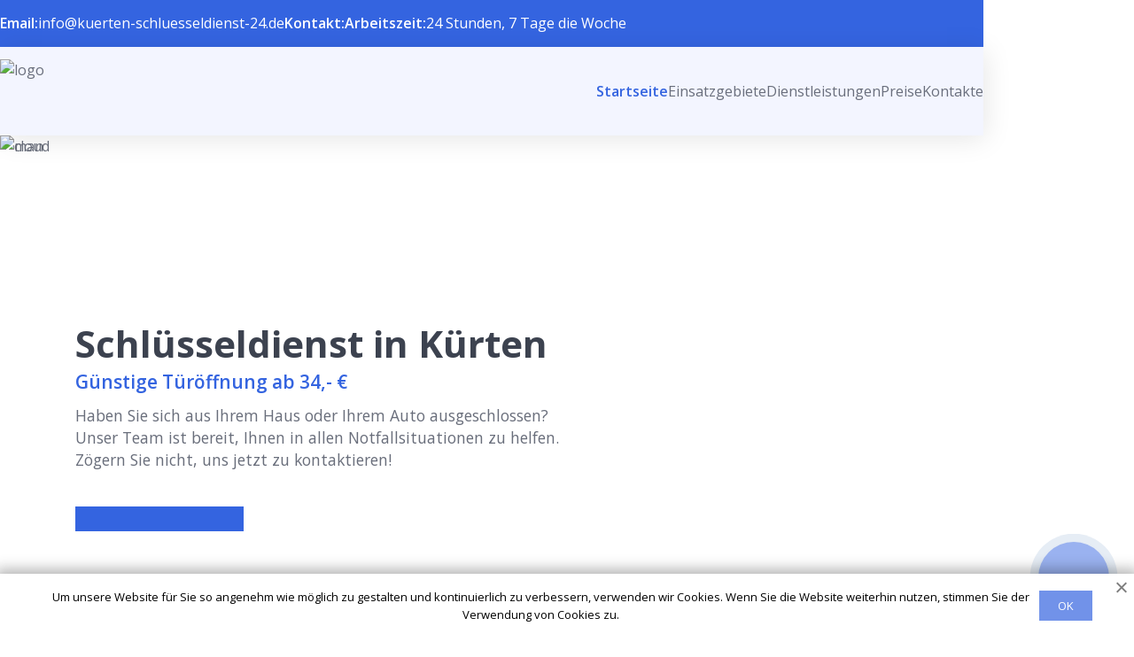

--- FILE ---
content_type: text/html; charset=UTF-8
request_url: https://kuerten-schluesseldienst-24.de/
body_size: 13783
content:
<!doctype html>
<html lang="de-DE">
<head>
	<meta charset="UTF-8" />
	<meta name="viewport" content="width=device-width, user-scalable=no, initial-scale=1.0, maximum-scale=1.0, minimum-scale=1.0" />
	<meta http-equiv="X-UA-Compatible" content="ie=edge" />
	
	<!-- Google Tag Manager -->
	<script>(function(w,d,s,l,i){w[l]=w[l]||[];w[l].push({'gtm.start':
	new Date().getTime(),event:'gtm.js'});var f=d.getElementsByTagName(s)[0],
	j=d.createElement(s),dl=l!='dataLayer'?'&l='+l:'';j.async=true;j.src=
	'https://www.googletagmanager.com/gtm.js?id='+i+dl;f.parentNode.insertBefore(j,f);
	})(window,document,'script','dataLayer','GTM-NMNZ8PM');</script>
	<!-- End Google Tag Manager -->
	
	<link rel="apple-touch-icon" sizes="180x180" href="https://kuerten-schluesseldienst-24.de/apple-touch-icon.png">
	<link rel="icon" type="image/png" sizes="32x32" href="https://kuerten-schluesseldienst-24.de/favicon-32x32.png">
	<link rel="icon" type="image/png" sizes="16x16" href="https://kuerten-schluesseldienst-24.de/favicon-16x16.png">
	<link rel="manifest" href="https://kuerten-schluesseldienst-24.de/site.webmanifest">
	<link rel="mask-icon" href="https://kuerten-schluesseldienst-24.de/safari-pinned-tab.svg" color="#5bbad5">
	<meta name="msapplication-TileColor" content="#2b5797">
	<meta name="theme-color" content="#ffffff">
    
<meta property="og:title" content="Schlüsseldienst Kürten: Ihre Sicherheit ist unsere Priorität">
<meta property="og:description" content="Benötigst du professionellen Schlüsseldienst in Kürten 🚀? Wir helfen dir bei Türöffnungen und Notfallreparaturen schnell weiter. Vertraue uns, um deine Schlüsselprobleme effizient zu lösen! 🗝️💡">
<meta property="og:image" content="https://kuerten-schluesseldienst-24.de/wp-content/themes/schnell24/img/og.webp">
<meta property="og:type" content="business.business">
<meta property="og:site_name" content="Schlüsseldienst Kürten">
<meta property="og:locale" content="de-DE">
<meta property="og:url" content="https://kuerten-schluesseldienst-24.de/">
<meta property="og:image:width" content="610">
<meta property="og:image:height" content="640">
    
	<title>Schlüsseldienst Kürten: Ihre Sicherheit ist unsere Priorität</title>
<meta name='robots' content='max-image-preview:large' />

<!-- All In One SEO Pack Pro 3.5.1[2118,2131] -->
<!-- Debug-String: 2JMJ7L5RSW0YVB/VLWAYKK/YBWK -->
<meta name="description"  content="Benötigst du professionellen Schlüsseldienst in Kürten 🚀? Wir helfen dir bei Türöffnungen und Notfallreparaturen schnell weiter. Vertraue uns, um deine Schlüsselprobleme effizient zu lösen! 🗝️💡" />

<script type="application/ld+json" class="aioseop-schema">{"@context":"https://schema.org","@graph":[{"@type":"Organization","@id":"https://kuerten-schluesseldienst-24.de/#organization","url":"https://kuerten-schluesseldienst-24.de/","name":"K&uuml;rten","sameAs":[]},{"@type":"WebSite","@id":"https://kuerten-schluesseldienst-24.de/#website","url":"https://kuerten-schluesseldienst-24.de/","name":"K&uuml;rten","publisher":{"@id":"https://kuerten-schluesseldienst-24.de/#organization"}},{"@type":"WebPage","@id":"https://kuerten-schluesseldienst-24.de#webpage","url":"https://kuerten-schluesseldienst-24.de","inLanguage":"de","name":"K&uuml;rten","isPartOf":{"@id":"https://kuerten-schluesseldienst-24.de/#website"},"breadcrumb":{"@id":"https://kuerten-schluesseldienst-24.de#breadcrumblist"},"description":"test","datePublished":"2023-06-26T09:51:33+02:00","dateModified":"2023-06-26T09:51:33+02:00","about":{"@id":"https://kuerten-schluesseldienst-24.de/#organization"}},{"@type":"BreadcrumbList","@id":"https://kuerten-schluesseldienst-24.de#breadcrumblist","itemListElement":[{"@type":"ListItem","position":"1","item":{"@type":"WebPage","@id":"https://kuerten-schluesseldienst-24.de/","url":"https://kuerten-schluesseldienst-24.de/","name":"test"}}]}]}</script>
<link rel="canonical" href="https://kuerten-schluesseldienst-24.de/" />
<!-- All In One SEO Pack Pro -->
<link rel="alternate" type="application/rss+xml" title="Kürten &raquo; Feed" href="https://kuerten-schluesseldienst-24.de/feed/" />
<link rel="alternate" type="application/rss+xml" title="Kürten &raquo; Kommentar-Feed" href="https://kuerten-schluesseldienst-24.de/comments/feed/" />
<link rel="alternate" type="application/rss+xml" title="Kürten &raquo; Kommentar-Feed zu Schlüsseldienst in Kürten" href="https://kuerten-schluesseldienst-24.de/schluesseldienst-in-kuerten/feed/" />
<script>
window._wpemojiSettings = {"baseUrl":"https:\/\/s.w.org\/images\/core\/emoji\/14.0.0\/72x72\/","ext":".png","svgUrl":"https:\/\/s.w.org\/images\/core\/emoji\/14.0.0\/svg\/","svgExt":".svg","source":{"concatemoji":"https:\/\/kuerten-schluesseldienst-24.de\/wp-includes\/js\/wp-emoji-release.min.js?ver=6.2.8"}};
/*! This file is auto-generated */
!function(e,a,t){var n,r,o,i=a.createElement("canvas"),p=i.getContext&&i.getContext("2d");function s(e,t){p.clearRect(0,0,i.width,i.height),p.fillText(e,0,0);e=i.toDataURL();return p.clearRect(0,0,i.width,i.height),p.fillText(t,0,0),e===i.toDataURL()}function c(e){var t=a.createElement("script");t.src=e,t.defer=t.type="text/javascript",a.getElementsByTagName("head")[0].appendChild(t)}for(o=Array("flag","emoji"),t.supports={everything:!0,everythingExceptFlag:!0},r=0;r<o.length;r++)t.supports[o[r]]=function(e){if(p&&p.fillText)switch(p.textBaseline="top",p.font="600 32px Arial",e){case"flag":return s("\ud83c\udff3\ufe0f\u200d\u26a7\ufe0f","\ud83c\udff3\ufe0f\u200b\u26a7\ufe0f")?!1:!s("\ud83c\uddfa\ud83c\uddf3","\ud83c\uddfa\u200b\ud83c\uddf3")&&!s("\ud83c\udff4\udb40\udc67\udb40\udc62\udb40\udc65\udb40\udc6e\udb40\udc67\udb40\udc7f","\ud83c\udff4\u200b\udb40\udc67\u200b\udb40\udc62\u200b\udb40\udc65\u200b\udb40\udc6e\u200b\udb40\udc67\u200b\udb40\udc7f");case"emoji":return!s("\ud83e\udef1\ud83c\udffb\u200d\ud83e\udef2\ud83c\udfff","\ud83e\udef1\ud83c\udffb\u200b\ud83e\udef2\ud83c\udfff")}return!1}(o[r]),t.supports.everything=t.supports.everything&&t.supports[o[r]],"flag"!==o[r]&&(t.supports.everythingExceptFlag=t.supports.everythingExceptFlag&&t.supports[o[r]]);t.supports.everythingExceptFlag=t.supports.everythingExceptFlag&&!t.supports.flag,t.DOMReady=!1,t.readyCallback=function(){t.DOMReady=!0},t.supports.everything||(n=function(){t.readyCallback()},a.addEventListener?(a.addEventListener("DOMContentLoaded",n,!1),e.addEventListener("load",n,!1)):(e.attachEvent("onload",n),a.attachEvent("onreadystatechange",function(){"complete"===a.readyState&&t.readyCallback()})),(e=t.source||{}).concatemoji?c(e.concatemoji):e.wpemoji&&e.twemoji&&(c(e.twemoji),c(e.wpemoji)))}(window,document,window._wpemojiSettings);
</script>
<style>
img.wp-smiley,
img.emoji {
	display: inline !important;
	border: none !important;
	box-shadow: none !important;
	height: 1em !important;
	width: 1em !important;
	margin: 0 0.07em !important;
	vertical-align: -0.1em !important;
	background: none !important;
	padding: 0 !important;
}
</style>
	<link rel='stylesheet' id='wp-block-library-css' href='https://kuerten-schluesseldienst-24.de/wp-includes/css/dist/block-library/style.min.css?ver=6.2.8' media='all' />
<link rel='stylesheet' id='classic-theme-styles-css' href='https://kuerten-schluesseldienst-24.de/wp-includes/css/classic-themes.min.css?ver=6.2.8' media='all' />
<style id='global-styles-inline-css'>
body{--wp--preset--color--black: #000000;--wp--preset--color--cyan-bluish-gray: #abb8c3;--wp--preset--color--white: #ffffff;--wp--preset--color--pale-pink: #f78da7;--wp--preset--color--vivid-red: #cf2e2e;--wp--preset--color--luminous-vivid-orange: #ff6900;--wp--preset--color--luminous-vivid-amber: #fcb900;--wp--preset--color--light-green-cyan: #7bdcb5;--wp--preset--color--vivid-green-cyan: #00d084;--wp--preset--color--pale-cyan-blue: #8ed1fc;--wp--preset--color--vivid-cyan-blue: #0693e3;--wp--preset--color--vivid-purple: #9b51e0;--wp--preset--gradient--vivid-cyan-blue-to-vivid-purple: linear-gradient(135deg,rgba(6,147,227,1) 0%,rgb(155,81,224) 100%);--wp--preset--gradient--light-green-cyan-to-vivid-green-cyan: linear-gradient(135deg,rgb(122,220,180) 0%,rgb(0,208,130) 100%);--wp--preset--gradient--luminous-vivid-amber-to-luminous-vivid-orange: linear-gradient(135deg,rgba(252,185,0,1) 0%,rgba(255,105,0,1) 100%);--wp--preset--gradient--luminous-vivid-orange-to-vivid-red: linear-gradient(135deg,rgba(255,105,0,1) 0%,rgb(207,46,46) 100%);--wp--preset--gradient--very-light-gray-to-cyan-bluish-gray: linear-gradient(135deg,rgb(238,238,238) 0%,rgb(169,184,195) 100%);--wp--preset--gradient--cool-to-warm-spectrum: linear-gradient(135deg,rgb(74,234,220) 0%,rgb(151,120,209) 20%,rgb(207,42,186) 40%,rgb(238,44,130) 60%,rgb(251,105,98) 80%,rgb(254,248,76) 100%);--wp--preset--gradient--blush-light-purple: linear-gradient(135deg,rgb(255,206,236) 0%,rgb(152,150,240) 100%);--wp--preset--gradient--blush-bordeaux: linear-gradient(135deg,rgb(254,205,165) 0%,rgb(254,45,45) 50%,rgb(107,0,62) 100%);--wp--preset--gradient--luminous-dusk: linear-gradient(135deg,rgb(255,203,112) 0%,rgb(199,81,192) 50%,rgb(65,88,208) 100%);--wp--preset--gradient--pale-ocean: linear-gradient(135deg,rgb(255,245,203) 0%,rgb(182,227,212) 50%,rgb(51,167,181) 100%);--wp--preset--gradient--electric-grass: linear-gradient(135deg,rgb(202,248,128) 0%,rgb(113,206,126) 100%);--wp--preset--gradient--midnight: linear-gradient(135deg,rgb(2,3,129) 0%,rgb(40,116,252) 100%);--wp--preset--duotone--dark-grayscale: url('#wp-duotone-dark-grayscale');--wp--preset--duotone--grayscale: url('#wp-duotone-grayscale');--wp--preset--duotone--purple-yellow: url('#wp-duotone-purple-yellow');--wp--preset--duotone--blue-red: url('#wp-duotone-blue-red');--wp--preset--duotone--midnight: url('#wp-duotone-midnight');--wp--preset--duotone--magenta-yellow: url('#wp-duotone-magenta-yellow');--wp--preset--duotone--purple-green: url('#wp-duotone-purple-green');--wp--preset--duotone--blue-orange: url('#wp-duotone-blue-orange');--wp--preset--font-size--small: 13px;--wp--preset--font-size--medium: 20px;--wp--preset--font-size--large: 36px;--wp--preset--font-size--x-large: 42px;--wp--preset--spacing--20: 0.44rem;--wp--preset--spacing--30: 0.67rem;--wp--preset--spacing--40: 1rem;--wp--preset--spacing--50: 1.5rem;--wp--preset--spacing--60: 2.25rem;--wp--preset--spacing--70: 3.38rem;--wp--preset--spacing--80: 5.06rem;--wp--preset--shadow--natural: 6px 6px 9px rgba(0, 0, 0, 0.2);--wp--preset--shadow--deep: 12px 12px 50px rgba(0, 0, 0, 0.4);--wp--preset--shadow--sharp: 6px 6px 0px rgba(0, 0, 0, 0.2);--wp--preset--shadow--outlined: 6px 6px 0px -3px rgba(255, 255, 255, 1), 6px 6px rgba(0, 0, 0, 1);--wp--preset--shadow--crisp: 6px 6px 0px rgba(0, 0, 0, 1);}:where(.is-layout-flex){gap: 0.5em;}body .is-layout-flow > .alignleft{float: left;margin-inline-start: 0;margin-inline-end: 2em;}body .is-layout-flow > .alignright{float: right;margin-inline-start: 2em;margin-inline-end: 0;}body .is-layout-flow > .aligncenter{margin-left: auto !important;margin-right: auto !important;}body .is-layout-constrained > .alignleft{float: left;margin-inline-start: 0;margin-inline-end: 2em;}body .is-layout-constrained > .alignright{float: right;margin-inline-start: 2em;margin-inline-end: 0;}body .is-layout-constrained > .aligncenter{margin-left: auto !important;margin-right: auto !important;}body .is-layout-constrained > :where(:not(.alignleft):not(.alignright):not(.alignfull)){max-width: var(--wp--style--global--content-size);margin-left: auto !important;margin-right: auto !important;}body .is-layout-constrained > .alignwide{max-width: var(--wp--style--global--wide-size);}body .is-layout-flex{display: flex;}body .is-layout-flex{flex-wrap: wrap;align-items: center;}body .is-layout-flex > *{margin: 0;}:where(.wp-block-columns.is-layout-flex){gap: 2em;}.has-black-color{color: var(--wp--preset--color--black) !important;}.has-cyan-bluish-gray-color{color: var(--wp--preset--color--cyan-bluish-gray) !important;}.has-white-color{color: var(--wp--preset--color--white) !important;}.has-pale-pink-color{color: var(--wp--preset--color--pale-pink) !important;}.has-vivid-red-color{color: var(--wp--preset--color--vivid-red) !important;}.has-luminous-vivid-orange-color{color: var(--wp--preset--color--luminous-vivid-orange) !important;}.has-luminous-vivid-amber-color{color: var(--wp--preset--color--luminous-vivid-amber) !important;}.has-light-green-cyan-color{color: var(--wp--preset--color--light-green-cyan) !important;}.has-vivid-green-cyan-color{color: var(--wp--preset--color--vivid-green-cyan) !important;}.has-pale-cyan-blue-color{color: var(--wp--preset--color--pale-cyan-blue) !important;}.has-vivid-cyan-blue-color{color: var(--wp--preset--color--vivid-cyan-blue) !important;}.has-vivid-purple-color{color: var(--wp--preset--color--vivid-purple) !important;}.has-black-background-color{background-color: var(--wp--preset--color--black) !important;}.has-cyan-bluish-gray-background-color{background-color: var(--wp--preset--color--cyan-bluish-gray) !important;}.has-white-background-color{background-color: var(--wp--preset--color--white) !important;}.has-pale-pink-background-color{background-color: var(--wp--preset--color--pale-pink) !important;}.has-vivid-red-background-color{background-color: var(--wp--preset--color--vivid-red) !important;}.has-luminous-vivid-orange-background-color{background-color: var(--wp--preset--color--luminous-vivid-orange) !important;}.has-luminous-vivid-amber-background-color{background-color: var(--wp--preset--color--luminous-vivid-amber) !important;}.has-light-green-cyan-background-color{background-color: var(--wp--preset--color--light-green-cyan) !important;}.has-vivid-green-cyan-background-color{background-color: var(--wp--preset--color--vivid-green-cyan) !important;}.has-pale-cyan-blue-background-color{background-color: var(--wp--preset--color--pale-cyan-blue) !important;}.has-vivid-cyan-blue-background-color{background-color: var(--wp--preset--color--vivid-cyan-blue) !important;}.has-vivid-purple-background-color{background-color: var(--wp--preset--color--vivid-purple) !important;}.has-black-border-color{border-color: var(--wp--preset--color--black) !important;}.has-cyan-bluish-gray-border-color{border-color: var(--wp--preset--color--cyan-bluish-gray) !important;}.has-white-border-color{border-color: var(--wp--preset--color--white) !important;}.has-pale-pink-border-color{border-color: var(--wp--preset--color--pale-pink) !important;}.has-vivid-red-border-color{border-color: var(--wp--preset--color--vivid-red) !important;}.has-luminous-vivid-orange-border-color{border-color: var(--wp--preset--color--luminous-vivid-orange) !important;}.has-luminous-vivid-amber-border-color{border-color: var(--wp--preset--color--luminous-vivid-amber) !important;}.has-light-green-cyan-border-color{border-color: var(--wp--preset--color--light-green-cyan) !important;}.has-vivid-green-cyan-border-color{border-color: var(--wp--preset--color--vivid-green-cyan) !important;}.has-pale-cyan-blue-border-color{border-color: var(--wp--preset--color--pale-cyan-blue) !important;}.has-vivid-cyan-blue-border-color{border-color: var(--wp--preset--color--vivid-cyan-blue) !important;}.has-vivid-purple-border-color{border-color: var(--wp--preset--color--vivid-purple) !important;}.has-vivid-cyan-blue-to-vivid-purple-gradient-background{background: var(--wp--preset--gradient--vivid-cyan-blue-to-vivid-purple) !important;}.has-light-green-cyan-to-vivid-green-cyan-gradient-background{background: var(--wp--preset--gradient--light-green-cyan-to-vivid-green-cyan) !important;}.has-luminous-vivid-amber-to-luminous-vivid-orange-gradient-background{background: var(--wp--preset--gradient--luminous-vivid-amber-to-luminous-vivid-orange) !important;}.has-luminous-vivid-orange-to-vivid-red-gradient-background{background: var(--wp--preset--gradient--luminous-vivid-orange-to-vivid-red) !important;}.has-very-light-gray-to-cyan-bluish-gray-gradient-background{background: var(--wp--preset--gradient--very-light-gray-to-cyan-bluish-gray) !important;}.has-cool-to-warm-spectrum-gradient-background{background: var(--wp--preset--gradient--cool-to-warm-spectrum) !important;}.has-blush-light-purple-gradient-background{background: var(--wp--preset--gradient--blush-light-purple) !important;}.has-blush-bordeaux-gradient-background{background: var(--wp--preset--gradient--blush-bordeaux) !important;}.has-luminous-dusk-gradient-background{background: var(--wp--preset--gradient--luminous-dusk) !important;}.has-pale-ocean-gradient-background{background: var(--wp--preset--gradient--pale-ocean) !important;}.has-electric-grass-gradient-background{background: var(--wp--preset--gradient--electric-grass) !important;}.has-midnight-gradient-background{background: var(--wp--preset--gradient--midnight) !important;}.has-small-font-size{font-size: var(--wp--preset--font-size--small) !important;}.has-medium-font-size{font-size: var(--wp--preset--font-size--medium) !important;}.has-large-font-size{font-size: var(--wp--preset--font-size--large) !important;}.has-x-large-font-size{font-size: var(--wp--preset--font-size--x-large) !important;}
.wp-block-navigation a:where(:not(.wp-element-button)){color: inherit;}
:where(.wp-block-columns.is-layout-flex){gap: 2em;}
.wp-block-pullquote{font-size: 1.5em;line-height: 1.6;}
</style>
<link rel='stylesheet' id='style-css-css' href='https://kuerten-schluesseldienst-24.de/wp-content/themes/schnell24/assets/css/style.css?ver=1.0.011111111' media='all' />
<link rel='stylesheet' id='swiper-css-css' href='https://kuerten-schluesseldienst-24.de/wp-content/themes/schnell24/assets/css/swiper-bundle.min.css?ver=6.2.8' media='all' />
<script src='https://kuerten-schluesseldienst-24.de/wp-includes/js/jquery/jquery.min.js?ver=3.6.4' id='jquery-core-js'></script>
<script src='https://kuerten-schluesseldienst-24.de/wp-includes/js/jquery/jquery-migrate.min.js?ver=3.4.0' id='jquery-migrate-js'></script>
<script src='https://kuerten-schluesseldienst-24.de/wp-includes/js/underscore.min.js?ver=1.13.4' id='underscore-js'></script>
<script src='https://kuerten-schluesseldienst-24.de/wp-includes/js/backbone.min.js?ver=1.4.1' id='backbone-js'></script>
<script id='wp-api-request-js-extra'>
var wpApiSettings = {"root":"https:\/\/kuerten-schluesseldienst-24.de\/wp-json\/","nonce":"692932b252","versionString":"wp\/v2\/"};
</script>
<script src='https://kuerten-schluesseldienst-24.de/wp-includes/js/api-request.min.js?ver=6.2.8' id='wp-api-request-js'></script>
<script src='https://kuerten-schluesseldienst-24.de/wp-includes/js/wp-api.min.js?ver=6.2.8' id='wp-api-js'></script>
<script id='alfa-tools-js-extra'>
var REST_API_data = {"root":"https:\/\/kuerten-schluesseldienst-24.de\/wp-json\/","nonce":"7063a77bcf"};
</script>
<script src='https://kuerten-schluesseldienst-24.de/wp-content/plugins/alfa-tools/public/js/alfa-tools-public.js?ver=1.0.4' id='alfa-tools-js'></script>
<script src='https://kuerten-schluesseldienst-24.de/wp-content/themes/schnell24/assets/js/main.js?ver=6.2.8' id='main-js-js'></script>
<script src='https://kuerten-schluesseldienst-24.de/wp-content/themes/schnell24/assets/js/swiper-bundle.min.js?ver=6.2.8' id='swiper-js-js'></script>
<link rel="https://api.w.org/" href="https://kuerten-schluesseldienst-24.de/wp-json/" /><link rel="alternate" type="application/json" href="https://kuerten-schluesseldienst-24.de/wp-json/wp/v2/pages/3" /><link rel="EditURI" type="application/rsd+xml" title="RSD" href="https://kuerten-schluesseldienst-24.de/xmlrpc.php?rsd" />
<link rel="wlwmanifest" type="application/wlwmanifest+xml" href="https://kuerten-schluesseldienst-24.de/wp-includes/wlwmanifest.xml" />
<meta name="generator" content="WordPress 6.2.8" />
<link rel='shortlink' href='https://kuerten-schluesseldienst-24.de/' />
<link rel="alternate" type="application/json+oembed" href="https://kuerten-schluesseldienst-24.de/wp-json/oembed/1.0/embed?url=https%3A%2F%2Fkuerten-schluesseldienst-24.de%2F" />
<link rel="alternate" type="text/xml+oembed" href="https://kuerten-schluesseldienst-24.de/wp-json/oembed/1.0/embed?url=https%3A%2F%2Fkuerten-schluesseldienst-24.de%2F&#038;format=xml" />
<link rel="pingback" href="https://kuerten-schluesseldienst-24.de/xmlrpc.php"></head>

<body class="home page-template page-template-templates page-template-mainpage page-template-templatesmainpage-php page page-id-3">

	<!-- Google Tag Manager (noscript) -->
	<noscript><iframe src="https://www.googletagmanager.com/ns.html?id=GTM-NMNZ8PM"
	height="0" width="0" style="display:none;visibility:hidden"></iframe></noscript>
	<!-- End Google Tag Manager (noscript) -->
	
<svg xmlns="http://www.w3.org/2000/svg" viewBox="0 0 0 0" width="0" height="0" focusable="false" role="none" style="visibility: hidden; position: absolute; left: -9999px; overflow: hidden;" ><defs><filter id="wp-duotone-dark-grayscale"><feColorMatrix color-interpolation-filters="sRGB" type="matrix" values=" .299 .587 .114 0 0 .299 .587 .114 0 0 .299 .587 .114 0 0 .299 .587 .114 0 0 " /><feComponentTransfer color-interpolation-filters="sRGB" ><feFuncR type="table" tableValues="0 0.49803921568627" /><feFuncG type="table" tableValues="0 0.49803921568627" /><feFuncB type="table" tableValues="0 0.49803921568627" /><feFuncA type="table" tableValues="1 1" /></feComponentTransfer><feComposite in2="SourceGraphic" operator="in" /></filter></defs></svg><svg xmlns="http://www.w3.org/2000/svg" viewBox="0 0 0 0" width="0" height="0" focusable="false" role="none" style="visibility: hidden; position: absolute; left: -9999px; overflow: hidden;" ><defs><filter id="wp-duotone-grayscale"><feColorMatrix color-interpolation-filters="sRGB" type="matrix" values=" .299 .587 .114 0 0 .299 .587 .114 0 0 .299 .587 .114 0 0 .299 .587 .114 0 0 " /><feComponentTransfer color-interpolation-filters="sRGB" ><feFuncR type="table" tableValues="0 1" /><feFuncG type="table" tableValues="0 1" /><feFuncB type="table" tableValues="0 1" /><feFuncA type="table" tableValues="1 1" /></feComponentTransfer><feComposite in2="SourceGraphic" operator="in" /></filter></defs></svg><svg xmlns="http://www.w3.org/2000/svg" viewBox="0 0 0 0" width="0" height="0" focusable="false" role="none" style="visibility: hidden; position: absolute; left: -9999px; overflow: hidden;" ><defs><filter id="wp-duotone-purple-yellow"><feColorMatrix color-interpolation-filters="sRGB" type="matrix" values=" .299 .587 .114 0 0 .299 .587 .114 0 0 .299 .587 .114 0 0 .299 .587 .114 0 0 " /><feComponentTransfer color-interpolation-filters="sRGB" ><feFuncR type="table" tableValues="0.54901960784314 0.98823529411765" /><feFuncG type="table" tableValues="0 1" /><feFuncB type="table" tableValues="0.71764705882353 0.25490196078431" /><feFuncA type="table" tableValues="1 1" /></feComponentTransfer><feComposite in2="SourceGraphic" operator="in" /></filter></defs></svg><svg xmlns="http://www.w3.org/2000/svg" viewBox="0 0 0 0" width="0" height="0" focusable="false" role="none" style="visibility: hidden; position: absolute; left: -9999px; overflow: hidden;" ><defs><filter id="wp-duotone-blue-red"><feColorMatrix color-interpolation-filters="sRGB" type="matrix" values=" .299 .587 .114 0 0 .299 .587 .114 0 0 .299 .587 .114 0 0 .299 .587 .114 0 0 " /><feComponentTransfer color-interpolation-filters="sRGB" ><feFuncR type="table" tableValues="0 1" /><feFuncG type="table" tableValues="0 0.27843137254902" /><feFuncB type="table" tableValues="0.5921568627451 0.27843137254902" /><feFuncA type="table" tableValues="1 1" /></feComponentTransfer><feComposite in2="SourceGraphic" operator="in" /></filter></defs></svg><svg xmlns="http://www.w3.org/2000/svg" viewBox="0 0 0 0" width="0" height="0" focusable="false" role="none" style="visibility: hidden; position: absolute; left: -9999px; overflow: hidden;" ><defs><filter id="wp-duotone-midnight"><feColorMatrix color-interpolation-filters="sRGB" type="matrix" values=" .299 .587 .114 0 0 .299 .587 .114 0 0 .299 .587 .114 0 0 .299 .587 .114 0 0 " /><feComponentTransfer color-interpolation-filters="sRGB" ><feFuncR type="table" tableValues="0 0" /><feFuncG type="table" tableValues="0 0.64705882352941" /><feFuncB type="table" tableValues="0 1" /><feFuncA type="table" tableValues="1 1" /></feComponentTransfer><feComposite in2="SourceGraphic" operator="in" /></filter></defs></svg><svg xmlns="http://www.w3.org/2000/svg" viewBox="0 0 0 0" width="0" height="0" focusable="false" role="none" style="visibility: hidden; position: absolute; left: -9999px; overflow: hidden;" ><defs><filter id="wp-duotone-magenta-yellow"><feColorMatrix color-interpolation-filters="sRGB" type="matrix" values=" .299 .587 .114 0 0 .299 .587 .114 0 0 .299 .587 .114 0 0 .299 .587 .114 0 0 " /><feComponentTransfer color-interpolation-filters="sRGB" ><feFuncR type="table" tableValues="0.78039215686275 1" /><feFuncG type="table" tableValues="0 0.94901960784314" /><feFuncB type="table" tableValues="0.35294117647059 0.47058823529412" /><feFuncA type="table" tableValues="1 1" /></feComponentTransfer><feComposite in2="SourceGraphic" operator="in" /></filter></defs></svg><svg xmlns="http://www.w3.org/2000/svg" viewBox="0 0 0 0" width="0" height="0" focusable="false" role="none" style="visibility: hidden; position: absolute; left: -9999px; overflow: hidden;" ><defs><filter id="wp-duotone-purple-green"><feColorMatrix color-interpolation-filters="sRGB" type="matrix" values=" .299 .587 .114 0 0 .299 .587 .114 0 0 .299 .587 .114 0 0 .299 .587 .114 0 0 " /><feComponentTransfer color-interpolation-filters="sRGB" ><feFuncR type="table" tableValues="0.65098039215686 0.40392156862745" /><feFuncG type="table" tableValues="0 1" /><feFuncB type="table" tableValues="0.44705882352941 0.4" /><feFuncA type="table" tableValues="1 1" /></feComponentTransfer><feComposite in2="SourceGraphic" operator="in" /></filter></defs></svg><svg xmlns="http://www.w3.org/2000/svg" viewBox="0 0 0 0" width="0" height="0" focusable="false" role="none" style="visibility: hidden; position: absolute; left: -9999px; overflow: hidden;" ><defs><filter id="wp-duotone-blue-orange"><feColorMatrix color-interpolation-filters="sRGB" type="matrix" values=" .299 .587 .114 0 0 .299 .587 .114 0 0 .299 .587 .114 0 0 .299 .587 .114 0 0 " /><feComponentTransfer color-interpolation-filters="sRGB" ><feFuncR type="table" tableValues="0.098039215686275 1" /><feFuncG type="table" tableValues="0 0.66274509803922" /><feFuncB type="table" tableValues="0.84705882352941 0.41960784313725" /><feFuncA type="table" tableValues="1 1" /></feComponentTransfer><feComposite in2="SourceGraphic" operator="in" /></filter></defs></svg><body>
		<div class="page-wrapper">
			<header id="header">
				<div class="header">
					<div class="header-contacts bg-blue">
						<div class="wrapper">
							<div class="header-contacts__wrapper">
								<div class="header-contacts__item">
									<strong>Email:</strong>
									<a href="/cdn-cgi/l/email-protection#254c4b434a654e50405751404b0856464d49504056564049414c404b56510817110b4140">
										<span class="__cf_email__" data-cfemail="5d34333b321d3628382f293833702e3e353128382e2e3831393438332e29706f69733938">[email&#160;protected]</span>									</a>
								</div>
								<div class="header-contacts__item">
									<strong>Kontakt:</strong>
									<a href="#" class="phone-button">
										<span class="phone-button__number rem"><span>
									</a>
								</div>
								<div class="header-contacts__item">
									<strong>Arbeitszeit:</strong>
									<span>24 Stunden, 7 Tage die Woche</span>
								</div>
							</div>
						</div>
					</div>
					<div class="header-nav bg-purple">
						<div class="wrapper">
							<div class="header-nav__wrapper">
								<a
									href="https://kuerten-schluesseldienst-24.de"
									class="header-nav__logo-wrapper">
									<img
										src="https://kuerten-schluesseldienst-24.de/wp-content/themes/schnell24/img/logo.svg"
										alt="logo"
										class="header-nav__logo"
										width="383"
										height="72" />
								</a>
								<nav class="header-nav__nav">
									<ul class="header-nav__list">
										<li class="header-nav__list-item">
											<a
												href="https://kuerten-schluesseldienst-24.de"
												class="header-nav__list-link">
												Startseite
											</a>
										</li>
										<li class="header-nav__list-item">
											<a
												href="https://kuerten-schluesseldienst-24.de/einsatzgebiete/"
												class="header-nav__list-link">
												Einsatzgebiete
											</a>
										</li>
										<li class="header-nav__list-item">
											<a
												href="https://kuerten-schluesseldienst-24.de/dienstleistungen/"
												class="header-nav__list-link">
												Dienstleistungen
											</a>
										</li>
										<li class="header-nav__list-item">
											<a
												href="https://kuerten-schluesseldienst-24.de/preise/"
												class="header-nav__list-link">
												Preise
											</a>
										</li>
										<li class="header-nav__list-item">
											<a
												href="https://kuerten-schluesseldienst-24.de/kontakte/"
												class="header-nav__list-link">
												Kontakte
											</a>
										</li>
										<li
											class="header-nav__list-item header-nav__list-item_mobile">
											<strong>Email:</strong>
											<a href="/cdn-cgi/l/email-protection#224b4c444d624957475056474c0f51414a4e57475151474e464b474c51560f10160c4647">
												info@
												kuerten-schluesseldienst-24.de											</a>
										</li>
										<li
											class="header-nav__list-item header-nav__list-item_mobile">
											<strong>Kontakt:</strong>
											<a href="#" class="phone-button">
												<span class="phone-button__number rem"><span>
											</a>
										</li>
										<li
											class="header-nav__list-item header-nav__list-item_mobile">
											<strong>Arbeitszeit:</strong>
											<span>24 Stunden, 7 Tage die Woche</span>
										</li>
									</ul>
								</nav>
								<div class="header__burger header-burger">
									<span class="header__burger-line header-burger__line"></span>
								</div>
							</div>
						</div>
					</div>
				</div>
			</header>

			<main class="main"><section class="hero">
	<img
		src="https://kuerten-schluesseldienst-24.de/wp-content/themes/schnell24/img/main_district/ALFA_CORP_a_close-up_of_a_locksmiths_hands_fixing_a_simple_lock_d485bf85-fe1d-4505-9cc7-f34a95781c22.webp"
		alt="man"
		class="hero__img" />
	<img
		src="https://kuerten-schluesseldienst-24.de/wp-content/themes/schnell24/img/hero-cloud.svg"
		alt="cloud"
		class="hero__img" />
	<div class="wrapper">
		<div class="hero__wrapper">
			<div class="hero__info-wrapper">
				<h1 class="hero__title">
					Schlüsseldienst in Kürten				</h1>
				<h3 class="hero__subtitle blue">
					Günstige Türöffnung ab 34,- €				</h3>
				<p class="hero__text">
					Haben Sie sich aus Ihrem Haus oder Ihrem Auto ausgeschlossen? Unser Team ist bereit, Ihnen in allen Notfallsituationen zu helfen. Zögern Sie nicht, uns jetzt zu kontaktieren!				</p>
				<a href="#" class="btn btn_blue hero__btn phone-button">
					<span class="phone-button__number"><span>
				</a>
			</div>
		</div>
	</div>
</section><section class="services bg-purple mb">
	<div class="wrapper">
		<div class="services__wrapper">
			<div class="services__item">
				<div class="services__img-wrapper">
					<img
						loading="lazy"
						src="https://kuerten-schluesseldienst-24.de/wp-content/themes/schnell24/img/s1.svg"
						alt="img"
						class="services__img"
						width="60"
						height="60" />
				</div>
				<div class="services__info-wrapper">
					<h4 class="services__title">Installation</h4>
					<p class="services__text">
						von Sicherheitsschlössern und Schließsystemen für Ihre Sicherheit.
					</p>
				</div>
			</div>
			<div class="services__item">
				<div class="services__img-wrapper">
					<img
						loading="lazy"
						src="https://kuerten-schluesseldienst-24.de/wp-content/themes/schnell24/img/s2.svg"
						alt="img"
						class="services__img"
						width="60"
						height="60" />
				</div>
				<div class="services__info-wrapper">
					<h4 class="services__title">Instandsetzung</h4>
					<p class="services__text">
						Schnelle und zuverlässige Reparatur von defekten Schlössern und Schließmechanismen.
					</p>
				</div>
			</div>
			<div class="services__item">
				<div class="services__img-wrapper">
					<img
						loading="lazy"
						src="https://kuerten-schluesseldienst-24.de/wp-content/themes/schnell24/img/s3.svg"
						alt="img"
						class="services__img"
						width="60"
						height="60" />
				</div>
				<div class="services__info-wrapper">
					<h4 class="services__title">Wartung</h4>
					<p class="services__text">
						Ihrer Schlösser für lang anhaltende Funktionalität und Sicherheit.
					</p>
				</div>
			</div>
		</div>
	</div>
</section><section class="info mb">
	<div class="wrapper">
		<div class="info-wrapper content">
			<h2>
				Schlüsseldienst Kürten: Zuverlässige Hilfe bei verlorenen oder abgebrochenen Schlüsseln in Kürten			</h2>
			  
<h2></h2>

<p>Wenn Sie in Kürten oder Umgebung wohnen und sich aus Versehen aus Ihrem Zuhause ausgeschlossen haben oder Ihren Schlüssel verloren haben, dann benötigen Sie dringend professionelle Hilfe vom Schlüsseldienst Kürten. Wir bieten zuverlässigen und schnellen Service rund um die Uhr an.</p>

<p>Unser professionelles Team von geschulten Technikern ist immer bereit, Ihnen bei jedem Schlüsselproblem zu helfen. Egal, ob Sie einen neuen Schlüssel benötigen, weil Sie Ihren verloren haben, oder ob Sie Hilfe bei einem abgebrochenen Schlüssel im Schloss benötigen, wir stehen Ihnen immer zur Verfügung.</p>

<p>Unser Schlüsseldienst ist mit modernster Ausrüstung ausgestattet, um schnell und effektiv zu arbeiten und unsere Kunden zufrieden zu stellen. Wir kümmern uns um alle Arten von Schlüsseln, wie zum Beispiel Hausschlüssel, Autoschlüssel, Tresorschlüssel und vieles mehr.</p>

<p>Unsere Kunden schätzen unsere schnelle und zuverlässige Hilfe und unseren fairen Preis. Wir berechnen keine versteckten Gebühren und geben Ihnen immer eine klare Übersicht über unsere Arbeit und Kosten. Wenn Sie ein Schlüsselproblem haben, rufen Sie uns einfach an und wir sind für Sie da.</p>

<p>Wir sind stolz darauf, ein zuverlässiger und professioneller Schlüsseldienst in Kürten zu sein. Unser Team arbeitet hart daran, unseren Kunden die bestmögliche Erfahrung zu bieten. Kontaktieren Sie uns heute, um mehr über unsere Dienstleistungen zu erfahren.</p>


  <h2>Willkommen beim Schlüsseldienst Kürten</h2>
<p>Wir sind ein professionelles Unternehmen, das in der Region Kürten und Umgebung tätig ist und sich auf alle Arten von Schlüsselnotfällen spezialisiert hat. Unsere erfahrenen Mitarbeiter sind immer bereit, Ihnen 24 Stunden am Tag, 7 Tage die Woche zu helfen.</p>
<h3>Unsere Leistungen:</h3>
<ul>
    <li>Türöffnung für Wohnungen, Häuser und Gewerbeimmobilien</li>
    <li>Autoöffnung und Ersatzschlüssel für alle Fahrzeugtypen</li>
    <li>Sicherungstechnik und Einbruchschutz</li>
    <li>Schließanlagen und Zylinderwechsel</li>
    <li>Tresoröffnung und Tresoreinbau</li>
</ul>
<p>Wir bieten Ihnen eine schnelle und zuverlässige Lösung für Ihre Schlüsselprobleme. Unsere Preise sind transparent und fair, ohne versteckte Kosten. Kontaktieren Sie uns noch heute und lassen Sie sich von unserem professionellen Service überzeugen.</p>
<h4>Unser Einsatzgebiet:</h4>
<p>Wir sind in Kürten sowie den umliegenden Städten Bergisch Gladbach, Overath, Lindlar und Wipperfürth tätig.</p>
<footer>© Schlüsseldienst Kürten | Impressum | Datenschutz</footer>

  <h2>Schlüsseldienst Kürten – professionelle Hilfe bei Notfällen</h2>
<p>Ein Schlüsselverlust oder ein abgebrochener Schlüssel kann jedem passieren und ist eine äußerst unangenehme Situation. Doch es gibt schnelle und professionelle Hilfe: der Schlüsseldienst Kürten steht Ihnen jederzeit zur Verfügung.</p>
<h3>Schnelle, professionelle Hilfe rund um die Uhr</h3>
<p>Der Schlüsseldienst Kürten bietet Ihnen in Notfällen einen 24-Stunden-Notdienst an, so dass Sie nicht lange vor verschlossenen Türen stehen müssen.</p>
<p>Dabei ist eine schnelle Anfahrtszeit garantiert, so dass Sie innerhalb kürzester Zeit wieder Zugang zu Ihrem Zuhause haben. Die Monteure des Schlüsseldienstes sind geschult und verfügen über das nötige Know-how und Equipment, um für Sie eine schnelle und fachgerechte Türöffnung durchzuführen.</p>
<h3>Faire Preise und transparente Kosten</h3>
<p>Sie brauchen sich keine Sorgen um überhöhte Kosten machen: Der Schlüsseldienst Kürten arbeitet zu fairen Preisen und stellt Ihnen vor Arbeitsbeginn ein transparentes Angebot zusammen. So wissen Sie genau, welche Kosten auf Sie zukommen und es gibt keine bösen Überraschungen.</p>
<h3>Zusätzliche Leistungen des Schlüsseldienstes</h3>
<p>Der Schlüsseldienst Kürten bietet Ihnen auch weitere Dienstleistungen an. So können Sie beispielsweise zusätzliche Schlüssel anfertigen lassen oder Ihre Schlösser austauschen lassen, um die Sicherheit Ihres Zuhauses zu erhöhen.</p>
<p>Zudem können Sie sich von den Experten des Schlüsseldienstes beraten lassen, wie Sie Ihre Wohnung oder Ihr Haus noch besser absichern können. Denn gerade in Zeiten steigender Einbruchszahlen ist es wichtig, sich gut abzusichern.</p>
<h3>Fazit</h3>
<p>Der Schlüsseldienst Kürten bietet schnelle und professionelle Hilfe bei Notfällen durch eine 24-Stunden-Notdienst und transparente Preise. Zudem stehen Ihnen zusätzliche Dienstleistungen zur Verfügung, um Ihre Wohnung oder Ihr Haus noch sicherer zu machen.</p>



<h2></h2>

<p>Haben Sie Ihren Schlüssel verloren oder ist er im Schloss abgebrochen? Keine Sorge, der Schlüsseldienst Kürten steht Ihnen jederzeit zur Verfügung, um Ihnen schnell und effektiv zu helfen.</p>

<h3>Unser Service</h3>

<ul>
<li>24/7-Service: Wir sind immer für Sie da, egal wann Sie uns brauchen.</li>
<li>Schnelle Hilfe: Unsere erfahrenen Mitarbeiter kommen innerhalb von ca. 20 - 30 Minuten zum Einsatzort.</li>
<li>Ausgebildete Fachkräfte: Unsere Mitarbeiter sind geschult und haben langjährige Erfahrung in der Schlüsselindustrie.</li>
<li>Qualitätsarbeit: Wir arbeiten schnell und sorgfältig, um Ihre Tür ohne Beschädigung zu öffnen.</li>
<li>Zuverlässigkeit: Wir stehen für Vertrauen, Ehrlichkeit und Zuverlässigkeit.</li>
<li>Faire Preise: Wir bieten Ihnen eine transparente Preisgestaltung ohne versteckte Kosten.</li>
</ul>

<h3>Unsere Dienstleistungen</h3>

<p>Unser Service umfasst:</p>

<ol>
<li>Schlüsselnotdienst</li>
<li>Türöffnung</li>
<li>Schlosswechsel</li>
<li>Schließanlagen</li>
<li>Sicherheitsberatung</li>
</ol>

<p>Wenn Sie Hilfe in Frankfurt oder Umgebung benötigen, rufen Sie uns an und wir sind in kürzester Zeit vor Ort, um Ihre Probleme zu lösen.</p>

<h4>Unsere Kontaktdaten:</h4>
<p>Schlüsseldienst Kürten<br>
Musterweg 1<br>
12345 Kürten<br>
Telefon: 0123-456789<br>
E-Mail: <a href="/cdn-cgi/l/email-protection" class="__cf_email__" data-cfemail="4b22252d240b382823273e2e38382e272f222e25383f66203e2e393f2e25652f2e">[email&#160;protected]</a></p>




		</div>
	</div>
</section>


<section class="info mb">
	<div class="wrapper">
		<div class="info__wrapper info__wrapper_img-left">
			<div class="info__img-wrapper">
				<img
					loading="lazy"
					src="https://kuerten-schluesseldienst-24.de/wp-content/themes/schnell24/img/main_district/ALFA_CORP_a_portrait_of_a_professional_German_locksmith_about_4_cceb1c0b-ed84-4294-82e9-313a03ea18f6-1.webp"
					class="info__img"
					alt="img"
					width="570"
					height="280" />
			</div>
			<div class="info__text-wrapper">
				<h4 class="info__semititle blue">Empfohlene Vorgehensweise</h4>
				<h2 class="info__title">Ergebnis ist garantiert!</h2>
				<p class="info__text">
					Absolut jeder von unseren Meistern durchgeführte Eingriff unterliegt der Garantie, sodass Sie sich keine Sorgen machen müssen. Wir machen unsere Arbeit ernst und sind stets bereit, Kunden bei aufkommenden Problemen zu helfen.
				</p>
			</div>
		</div>
	</div>
</section><section class="blue-banner bg-blue mb">
	<div class="wrapper">
		<div class="blue-banner__wrapper">
			<div class="blue-banner__info-wrapper">
				<h2>Erfahrene Schlosser stehen Ihnen gerne zur Seite!</h2>
				<p>
					Rufen Sie uns jetzt an und erhalten Sie die qualifizierteste Hilfe direkt vor Ort!
				</p>
			</div>
			<a href="#" class="btn blue-banner__btn phone-button">
				<span class="phone-button__number rem inverse"><span>
			</a>
		</div>
	</div>
</section><section class="services-cards mb">
	<div class="wrapper">
		<div class="services-cards__wrapper">
			<h2 class="services-cards__title center">Dienstleistungen</h2>
			<div class="services-cards__cards cards">
            	
                      	<div class="services-cards__card-item cards__item">
							<a href="https://kuerten-schluesseldienst-24.de/autooeffnung/"
								class="services-cards__img-wrapper cards__img-icon-wrapper">
								<img
									loading="lazy"
									src="https://kuerten-schluesseldienst-24.de/wp-content/themes/schnell24/img/carkey.svg"
									alt="icon"
									width="82"
									height="82"
									class="services-cards__img cards__icon-img" />
							</a>
		
							<h3 class="services-cards__item-title cards__title">
								<a href="https://kuerten-schluesseldienst-24.de/autooeffnung/">Autoöffnung </a>
							</h3>
							<p class="services-cards__text cards__text">Zuverlässige Autoöffnungen, wenn Sie sich aus Ihrem Fahrzeug ausgesperrt haben.</p>
						</div>
                      	<div class="services-cards__card-item cards__item">
							<a href="https://kuerten-schluesseldienst-24.de/tresoroeffnung/"
								class="services-cards__img-wrapper cards__img-icon-wrapper">
								<img
									loading="lazy"
									src="https://kuerten-schluesseldienst-24.de/wp-content/themes/schnell24/img/keys.svg"
									alt="icon"
									width="82"
									height="82"
									class="services-cards__img cards__icon-img" />
							</a>
		
							<h3 class="services-cards__item-title cards__title">
								<a href="https://kuerten-schluesseldienst-24.de/tresoroeffnung/">Tresoröffnung </a>
							</h3>
							<p class="services-cards__text cards__text">Professionelle und schnelle Türöffnungen für Ihr Zuhause oder Ihr Unternehmen.</p>
						</div>			</div>
					</div>
	</div>
</section><section class="testimonials prices mb">
	<div class="wrapper">
		<div class="testimonials__wrapper prices__wrapper">
			<h2 class="testimonials__title prices__title center">Preise</h2>
			<p class="testimonials__text prices__text center">
				Preisübersicht für unsere Schlüsseldienstleistungen in Kürten			</p>
			<div class="prices__table">
				<div class="prices__row">
					<span class="prices__name">Türöffnung</span>
					<span class="prices__value">ab 34,- €</span>
				</div>
				<div class="prices__row">
					<span class="prices__name">Autoöffnung</span>
					<span class="prices__value">ab 49,- €</span>
				</div>
				<div class="prices__row">
					<span class="prices__name">Schlosswechsel</span>
					<span class="prices__value">ab 59,- €</span>
				</div>
				<div class="prices__row">
					<span class="prices__name">Schlossreparatur</span>
					<span class="prices__value">ab 49,- €</span>
				</div>
				<div class="prices__row">
					<span class="prices__name">Einbruchschutzberatung</span>
					<span class="prices__value">Auf Anfrage</span>
				</div>
				<div class="prices__row">
					<span class="prices__name">Tresoröffnung</span>
					<span class="prices__value">Auf Anfrage</span>
				</div>
				<div class="prices__row">
					<span class="prices__name">Schlüsselanfertigung</span>
					<span class="prices__value">Auf Anfrage</span>
				</div>
				<div class="prices__row">
					<span class="prices__name">Notfall-Schlüsseldienst</span>
					<span class="prices__value">Auf Anfrage</span>
				</div>
				<div class="prices__row">
					<span class="prices__name">Sicherheitsberatung</span>
					<span class="prices__value">Auf Anfrage</span>
				</div>
			</div>
		</div>
	</div>
</section><section class="blue-banner bg-banner-bg mb">
	<div class="wrapper">
		<div class="blue-banner__wrapper">
			<div class="blue-banner__info-wrapper">
				<h2>
					Rufen Sie uns jetzt an und lassen Sie
					<br />
					 uns Ihr Problem lösen!
				</h2>
			</div>
			<a href="#" class="btn blue-banner__btn phone-button">
				<span class="phone-button__number rem inverse"><span>
			</a>
		</div>
	</div>
</section>

<section class="testimonials mb">
	<div class="wrapper">
		<div class="testimonials__wrapper">
			<h2 class="testimonials__title center">Kundenbewertungen</h2>
			<p class="testimonials__text center">
				Erfahrungsberichte unserer zufriedenen Kunden
			</p>
		</div>
		<div class="testimonials__slider swiper">
			<div class="testimonials__slider-wrapper swiper-wrapper">
										<div class="testimonials__slider-item cards__item swiper-slide">
							<div class="testimonials__slider-img-wrapper cards__img-icon-wrapper">
								<img loading="lazy" src="https://kuerten-schluesseldienst-24.de/wp-content/themes/schnell24/img/quotes.svg" alt="icon" width="54" height="48" class="testimonials__slider-img cards__icon-img" />
							</div>
							<p class="testimonials__slider-text">
								“Der Schlüsseldienst war äußerst kompetent und freundlich. Er hat das defekte Schloss an meiner Haustür repariert und dafür gesorgt, dass ich mich wieder sicher fühlen kann. Sehr zuverlässiger Service!”
							</p>
							<b class="testimonials__slider-name">Sabine Wagner</b>
						</div>
										<div class="testimonials__slider-item cards__item swiper-slide">
							<div class="testimonials__slider-img-wrapper cards__img-icon-wrapper">
								<img loading="lazy" src="https://kuerten-schluesseldienst-24.de/wp-content/themes/schnell24/img/quotes.svg" alt="icon" width="54" height="48" class="testimonials__slider-img cards__icon-img" />
							</div>
							<p class="testimonials__slider-text">
								“Ich hatte meinen Autoschlüssel im Kofferraum eingesperrt, aber der Schlüsseldienst kam schnell und öffnete das Auto ohne Beschädigung. Sehr guter Service!”
							</p>
							<b class="testimonials__slider-name">Frank Weber</b>
						</div>
										<div class="testimonials__slider-item cards__item swiper-slide">
							<div class="testimonials__slider-img-wrapper cards__img-icon-wrapper">
								<img loading="lazy" src="https://kuerten-schluesseldienst-24.de/wp-content/themes/schnell24/img/quotes.svg" alt="icon" width="54" height="48" class="testimonials__slider-img cards__icon-img" />
							</div>
							<p class="testimonials__slider-text">
								“Der Schlüsseldienst war äußerst professionell und zuverlässig. Ich hatte mein Büroschloss beschädigt und brauchte dringend Hilfe. Der Schlüsseldienst kam schnell und reparierte das Schloss in kürzester Zeit. Vielen Dank für die großartige Arbeit!”
							</p>
							<b class="testimonials__slider-name">Andreas Meyer</b>
						</div>
										<div class="testimonials__slider-item cards__item swiper-slide">
							<div class="testimonials__slider-img-wrapper cards__img-icon-wrapper">
								<img loading="lazy" src="https://kuerten-schluesseldienst-24.de/wp-content/themes/schnell24/img/quotes.svg" alt="icon" width="54" height="48" class="testimonials__slider-img cards__icon-img" />
							</div>
							<p class="testimonials__slider-text">
								“Der Schlüsseldienst war äußerst professionell und zuverlässig. Mein Autoschlüssel war im Auto eingeschlossen, aber der Schlüsseldienst öffnete das Auto schnell und ohne Probleme. Sehr zufrieden!”
							</p>
							<b class="testimonials__slider-name">Sarah Meyer</b>
						</div>
										<div class="testimonials__slider-item cards__item swiper-slide">
							<div class="testimonials__slider-img-wrapper cards__img-icon-wrapper">
								<img loading="lazy" src="https://kuerten-schluesseldienst-24.de/wp-content/themes/schnell24/img/quotes.svg" alt="icon" width="54" height="48" class="testimonials__slider-img cards__icon-img" />
							</div>
							<p class="testimonials__slider-text">
								“Sehr guter und zuverlässiger Service! Mein Schloss war defekt, aber der Schlüsseldienst hat es schnell und effizient repariert. Ich kann den Schlüsseldienst uneingeschränkt empfehlen.”
							</p>
							<b class="testimonials__slider-name">Jan Schneider</b>
						</div>
							</div>
			<div class="testimonials__slider-pagination swiper-pagination"></div>
		</div>
	</div>
</section><section class="faq mb">
	<div class="wrapper">
		<div class="faq__wrapper">
			<h2 class="faq__title center">FAQ</h2>
			<div class="faq__sections-wrapper">
				<div class="faq__items-wrapper">
					<details class="faq__item">
						<summary class="faq__question">
							Was sind die häufigsten Gründe, warum man einen Schlosser benötigt?
						</summary>
						<p class="faq__answer">
							Einige der häufigsten Gründe, warum man einen Schlosser benötigt, sind: Verlust oder Diebstahl von Schlüsseln, Schlüssel im Inneren des Hauses oder Autos eingeschlossen, defekte Schlösser oder Sicherheitssysteme, Einbruchschäden oder der Wunsch nach einer Sicherheitsaktualisierung.
						</p>
					</details>
					<details class="faq__item">
						<summary class="faq__question">
							Welche Dienstleistungen bieten Sie als Schlosser an?
						</summary>
						<p class="faq__answer">
							Als Schlosser bieten wir eine Vielzahl von Dienstleistungen an, darunter: Notfall-Türöffnungen, Schlüsselreplikation, Schlosswechsel und -reparatur, Installation von Sicherheitssystemen, Einbruchschadenreparaturen, Tresoröffnungen, Fahrzeugöffnungen und vieles mehr.
						</p>
					</details>
                    <details class="faq__item">
						<summary class="faq__question">
							Können Sie mir helfen, wenn ich meinen Schlüssel verloren habe?
						</summary>
						<p class="faq__answer">
							Ja, wir können Ihnen helfen, wenn Sie Ihren Schlüssel verloren haben. Unsere Schlosser sind darauf spezialisiert, verlorene Schlüssel zu ersetzen und können Ihnen bei der Öffnung Ihrer Tür oder Ihres Fahrzeugs helfen, damit Sie wieder Zugang erhalten.
						</p>
					</details>
				</div>
				<div class="faq__items-wrapper">
					<details class="faq__item">
						<summary class="faq__question">
							Bieten Sie einen 24-Stunden-Notdienst an?
						</summary>
						<p class="faq__answer">
							Ja, wir bieten einen 24-Stunden-Notdienst an. Egal zu welcher Tages- oder Nachtzeit Sie uns brauchen, unsere Schlosser stehen Ihnen zur Verfügung, um Ihnen in Notfällen wie z. B. einer versehentlich zugefallenen Tür oder einem Schlüsselverlust zu helfen.
						</p>
					</details>
					<details class="faq__item">
						<summary class="faq__question">
							Wie lange dauert es normalerweise, bis ein Schlosser vor Ort ist?
						</summary>
						<p class="faq__answer">
							Die genaue Wartezeit hängt von verschiedenen Faktoren ab, darunter Ihre Standort und die aktuelle Auslastung unserer Schlosser. In den meisten Fällen bemühen wir uns jedoch, so schnell wie möglich bei Ihnen zu sein. Im Notfall können wir oft innerhalb von 30 Minuten oder weniger vor Ort sein.
						</p>
					</details>
					<details class="faq__item">
						<summary class="faq__question">
							Können Sie mein defektes Schloss reparieren oder muss es ausgetauscht werden?
						</summary>
						<p class="faq__answer">
							Unsere Schlosser können Ihr defektes Schloss untersuchen und beurteilen, ob es repariert werden kann oder ob ein Austausch erforderlich ist. In vielen Fällen können wir das Schloss reparieren, um Kosten zu sparen. Falls ein Austausch notwendig ist, bieten wir Ihnen qualitativ hochwertige Schlösser an.
						</p>
					</details>					
				</div>
			</div>
		</div>
	</div>
</section>
<section class="info mb">
	<div class="wrapper">
		<div class="info-wrapper content">
			  
<h2>Rufen Sie den besten Schlüsseldienst in der Nähe an: Vertrauenswürdig und schnell</h2>
<p>Es gibt viele Gründe, einen Schlüsseldienst zu benötigen. Vielleicht haben Sie Ihren Schlüssel verloren oder er ist abgebrochen. Oder Sie haben Ihren Schlüssel im Haus gelassen und haben sich ausgesperrt. Egal aus welchem Grund Sie einen Schlüsseldienst benötigen, es ist wichtig, einen vertrauenswürdigen und schnellen Service in der Nähe zu finden.</p>
<p>Es ist immer gut, im Voraus einen Schlüsseldienst zu recherchieren, damit Sie im Notfall nicht auf einen minderwertigen Service angewiesen sind. Suchen Sie nach einem Schlüsseldienst mit positiven Kundenbewertungen und Bewertungen im Internet. Vergewissern Sie sich auch, dass der Schlüsseldienst eine 24-Stunden-Notfallhotline hat, um jederzeit erreichbar zu sein. </p>
<p>Achten Sie auch auf die Seriosität des Schlüsseldienstes. Wenn der Schlüsseldienst keine offizielle Website oder Geschäftsadresse hat, sollten Sie dies als Warnsignal betrachten. Auch sollten Sie darauf achten, dass der Schlüsseldienst Ihnen vorab einen Kostenvoranschlag gibt und keine versteckten Kosten enthält.</p>
<p>Wenn Sie den besten Schlüsseldienst in der Nähe benötigen, rufen Sie am besten verschiedene Schlüsseldienste an und vergleichen Sie die Preise und Services. </p>
<p>Eine vertrauenswürdige und schnelle Schlüsseldienst-Service in Ihrer Nähe wird in der Regel eine schnelle Antwortzeit und eine hohe Erfolgsrate haben, um Ihnen schnell wieder Zugang zu Ihrem Haus oder Auto zu verschaffen.</p>
<p>Denken Sie daran, dass ein vertrauenswürdiger Schlüsseldienst Ihnen in jedem Notfall helfen kann und Ihnen eine schnelle und zuverlässige Lösung bietet. Speichern Sie die Telefonnummer eines zuverlässigen Schlüsseldienstes in Ihrer Nähe, damit Sie immer vorbereitet sind.</p>


<h2>Schlüsseldienst in Ihrer Nähe: Ihr vertrauenswürdiger Partner für schnelle Hilfe!</h2>
<p>Stecken Sie sich niemals aus Ihrer Wohnung oder Ihrem Auto aus! Es ist ein Stress, den jeder vermeiden sollte. Wenn es jedoch passiert, können Sie sich auf unseren professionellen Schlüsseldienst in der Nähe verlassen, um Ihnen schnell und zuverlässig zu helfen.</p>
<h3>Unsere wichtigsten Leistungen umfassen:</h3>
<ul>
<li>Notöffnungen aller Arten von Türen: Haus-, Wohnungstüren und Autoschlösser – egal welche Art von Schloss, wir werden es für Sie öffnen.</li>
<li>Schlosswechsel- und Reparaturdienste: Wir wechseln das Schloss oder reparieren es, um die Sicherheit Ihres Hauses, Ihrer Wohnung oder Ihres Fahrzeugs zu gewährleisten.</li>
<li>Betrieb rund um die Uhr: Unsere erfahrenen Techniker sind 24 Stunden am Tag, 7 Tage die Woche einsatzbereit, um Ihnen in Notfällen zur Seite zu stehen.</li>
</ul>
<p>Unser Team besteht aus qualifizierten Experten, die über langjährige Erfahrung in der Branche verfügen. Wir verwenden nur die neuesten Werkzeuge, um schnell, effizient und kosteneffektiv zu arbeiten.</p>
<p>Kontaktieren Sie uns jetzt, um Ihren nächsten Termin zu vereinbaren oder mehr über unsere Dienstleistungen und Preise zu erfahren!</p>



		</div>
	</div>
</section>

<section class="partners-linking mb">
	<div class="wrapper">
		<div class="services-linking__wrapper">
			<h2 class="partners-linking__title">
				Unsere Partner in deutschen Städten
			</h2>
			<ul class="services-linking__list">
				<li class="services-linking__list-item">
							<a
								href="https://schluesseldienst-24-aachen.de"
								class="services-linking__link">
								Aachen
							</a>
						</li><li class="services-linking__list-item">
							<a
								href="https://schluesseldienst-berlin-24.de"
								class="services-linking__link">
								Berlin
							</a>
						</li><li class="services-linking__list-item">
							<a
								href="https://schluesseldienst-24-bochum.de"
								class="services-linking__link">
								Bochum
							</a>
						</li><li class="services-linking__list-item">
							<a
								href="https://schluesseldienst-24-bonn.de"
								class="services-linking__link">
								Bonn
							</a>
						</li><li class="services-linking__list-item">
							<a
								href="https://schluesseldienst-24-dortmund.de"
								class="services-linking__link">
								Dortmund
							</a>
						</li><li class="services-linking__list-item">
							<a
								href="https://schluesseldienst-24-duisburg.de"
								class="services-linking__link">
								Duisburg
							</a>
						</li><li class="services-linking__list-item">
							<a
								href="https://24-schluesseldienst-duesseldorf.de"
								class="services-linking__link">
								Düsseldorf
							</a>
						</li><li class="services-linking__list-item">
							<a
								href="https://schluesseldienst-24-essen.de"
								class="services-linking__link">
								Essen
							</a>
						</li><li class="services-linking__list-item">
							<a
								href="https://schluesseldienst-24-frankfurt.de"
								class="services-linking__link">
								Frankfurt am Main
							</a>
						</li><li class="services-linking__list-item">
							<a
								href="https://schluesseldienst-24-hagen.de"
								class="services-linking__link">
								Hagen
							</a>
						</li><li class="services-linking__list-item">
							<a
								href="https://hamburg-schluesseldienst-24.de"
								class="services-linking__link">
								Hamburg
							</a>
						</li><li class="services-linking__list-item">
							<a
								href="https://schluesseldienst-24-hannover.de"
								class="services-linking__link">
								Hannover
							</a>
						</li><li class="services-linking__list-item">
							<a
								href="https://schluesseldienst-krefeld-24.de"
								class="services-linking__link">
								Krefeld
							</a>
						</li><li class="services-linking__list-item">
							<a
								href="https://schluesseldienst-koeln-24.de"
								class="services-linking__link">
								Köln
							</a>
						</li><li class="services-linking__list-item">
							<a
								href="https://muenchen-schluesseldienst-24.de"
								class="services-linking__link">
								München
							</a>
						</li><li class="services-linking__list-item">
							<a
								href="https://schluesseldienst-24-oberhausen.de"
								class="services-linking__link">
								Oberhausen
							</a>
						</li><li class="services-linking__list-item">
							<a
								href="https://24-schluesseldienst-stuttgart.de"
								class="services-linking__link">
								Stuttgart
							</a>
						</li><li class="services-linking__list-item">
							<a
								href="https://schluesseldienst-24-wiesbaden.de"
								class="services-linking__link">
								Wiesbaden
							</a>
						</li><li class="services-linking__list-item">
							<a
								href="https://schluesseldienst-24-wuppertal.de"
								class="services-linking__link">
								Wuppertal
							</a>
						</li>			</ul>
		</div>
	</div>
</section>


</main>
<a href="#" class="sticky-phone-btn phone-button"> 
    <span class="sticky-phone-btn__icon"></span> 
</a>
<button type="button" class="go-top" id="go-top">
	<img src="https://kuerten-schluesseldienst-24.de/wp-content/themes/schnell24/img/arrow.png" alt=" " class="go-top__img" />
</button>
<div class="cookie-box hidden">
    <div class="cookie-box__wrapper">
        <div class="cookie-box__text-box">
            <p class="cookie-box__text">Um unsere Website für Sie so angenehm wie möglich zu gestalten und kontinuierlich zu verbessern, verwenden wir Cookies. Wenn Sie die Website weiterhin nutzen, stimmen Sie der Verwendung von Cookies zu.</p>
            <span class="cookie-box__approve">OK</span>
        </div>
        <div class="cookie-box__close"></div>
    </div>
</div>
			<footer id="footer">
				<div class="footer">
					<div class="wrapper">
						<div class="footer__wrapper">
							<div class="footer__info-wrapper">
								<div class="footer__info-item">
									<p class="footer__info-title">Schlüsseldienst</p>
									<p class="footer__info-text">
										<a href="#" class="phone-button"><img src="https://kuerten-schluesseldienst-24.de/wp-content/themes/schnell24/img/phone-call.svg" alt="Anruftaste zur Kontaktaufnahme mit dem Schlüsseldienst" width="25" height="25" loading="lazy"><span class="phone-button__number rem"><span></a>
									</p>
									<p class="footer__info-text">
										<a href="/cdn-cgi/l/email-protection#3c55525a537c5749594e485952114f5f545049594f4f5950585559524f48110e08125859"><img src="https://kuerten-schluesseldienst-24.de/wp-content/themes/schnell24/img/mail-white.svg" alt="E-Mail zur Kontaktaufnahme mit dem Schlüsseldienst" width="25" height="25" loading="lazy"><span class="__cf_email__" data-cfemail="731a1d151c331806160107161d5e00101b1f06160000161f171a161d00075e41475d1716">[email&#160;protected]</span></a>
									</p>
								</div>
								<div class="footer__info-item">
									<ul class="footer__link-list">
										<li class="footer__link-list-item">
											<a
												href="https://kuerten-schluesseldienst-24.de"
												class="footer__link">
												Startseite
											</a>
										</li>
										<li class="footer__link-list-item">
											<a
												href="https://kuerten-schluesseldienst-24.de/einsatzgebiete/"
												class="footer__link">
												Einsatzgebiete
											</a>
										</li>
										<li class="footer__link-list-item">
											<a
												href="https://kuerten-schluesseldienst-24.de/kontakte/"
												class="footer__link">
												Kontakte
											</a>
										</li>
										<li class="footer__link-list-item">
											<a
												href="https://kuerten-schluesseldienst-24.de/partner/"
												class="footer__link">
												Partner
											</a>
										</li>
										<li class="footer__link-list-item">
											<a href="https://kuerten-schluesseldienst-24.de/impressum/" class="footer__link">Impressum</a>
										</li>
									</ul>
								</div>
								<div class="footer__info-item">
									<div class="footer__info-contacts-wrapper">
										<p>
											Wir sind Ihr vertrauenswürdiger Partner für professionelle Schlüsseldienstleistungen in Kürten. Ob Sie sich ausgesperrt haben, ein defektes Schloss haben oder Ihre Sicherheit verbessern möchten - wir sind hier, um Ihnen zu helfen.
										</p>
									</div>
								</div>
							</div>
							
						</div>
					</div>
				</div>
			</footer>
			<div class="footer__copyright-wrapper">
				<span>&copy; 2026 kuerten-schluesseldienst-24.de</span>
			</div>
		</div>
	<script data-cfasync="false" src="/cdn-cgi/scripts/5c5dd728/cloudflare-static/email-decode.min.js"></script><script defer src="https://static.cloudflareinsights.com/beacon.min.js/vcd15cbe7772f49c399c6a5babf22c1241717689176015" integrity="sha512-ZpsOmlRQV6y907TI0dKBHq9Md29nnaEIPlkf84rnaERnq6zvWvPUqr2ft8M1aS28oN72PdrCzSjY4U6VaAw1EQ==" data-cf-beacon='{"version":"2024.11.0","token":"28815d03d3a64504835647a457c64ef4","r":1,"server_timing":{"name":{"cfCacheStatus":true,"cfEdge":true,"cfExtPri":true,"cfL4":true,"cfOrigin":true,"cfSpeedBrain":true},"location_startswith":null}}' crossorigin="anonymous"></script>
</body>
</html>